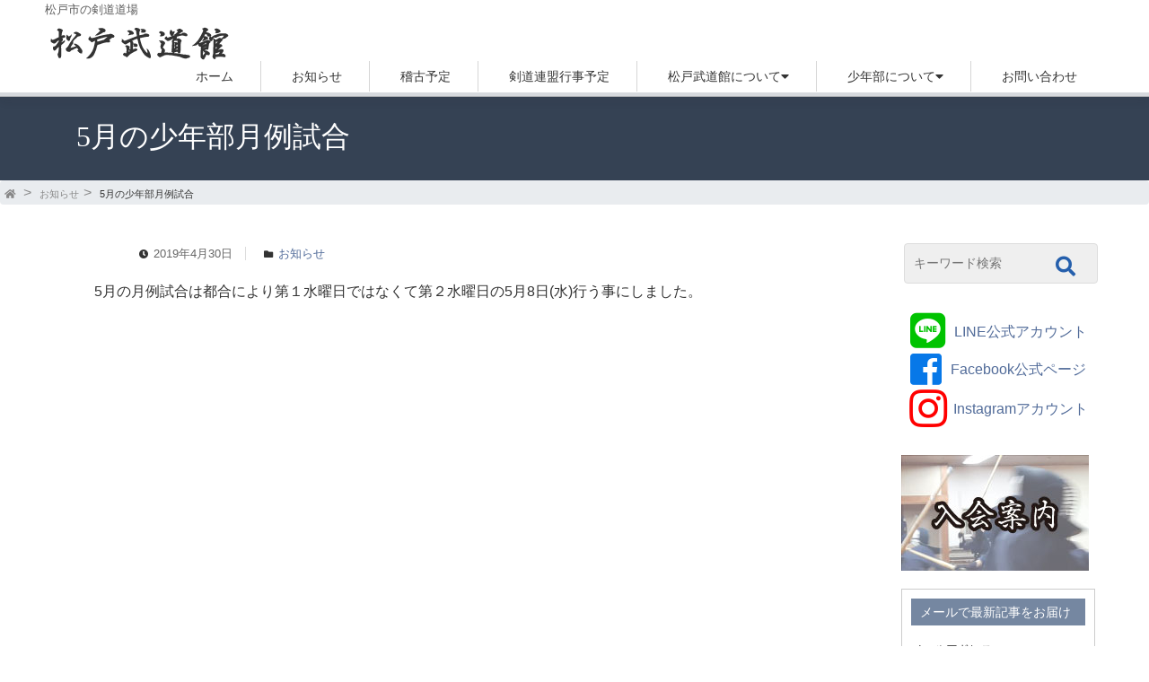

--- FILE ---
content_type: text/css
request_url: https://matsudo-budokan.org/wp-content/themes/budokan/style.css
body_size: 5085
content:
@charset "UTF-8";
/*
Theme Name: budokan
Description: 松戸武道館用テーマ
Theme URI:
Author: Azu Works Co.LTD
Author URI:
Version: 1.0.1
License:
License URI:
*/
body {
  font-family: Arial, "ヒラギノ角ゴ ProN W3", "Hiragino Kaku Gothic ProN", "メイリオ", Meiryo, sans-serif;
  font-size: 1rem;
  font-size: 16px;
  line-height: 1.7;
  margin: 0;
  padding: 0;
  color: #333;
}

a {
  color: #516B99;
}
a:hover {
  color: #446280;
}
a:visited {
  color: #446280;
}

a[href$=".pdf"]:after {
  font-family: "Font Awesome 5 Free";
  content: "\f1c1";
  font-size: 1.2em;
  margin: 0px 3px;
  font-weight: 900;
}

a[href$=".docx"]:after {
  font-family: "Font Awesome 5 Free";
  content: "\f1c2";
  font-size: 1.2em;
  margin: 0px 3px;
  font-weight: 900;
}

a[href$=".xlsx"]:after {
  font-family: "Font Awesome 5 Free";
  content: "\f1c3";
  font-size: 1.2em;
  margin: 0px 3px;
  font-weight: 900;
}

h1,
h2,
h3,
h4,
h5,
h6 {
  font-weight: 500;
}

h1 {
  font-family: "Times New Roman", "游明朝", "Yu Mincho", "游明朝体", "YuMincho", "ヒラギノ明朝 Pro W3", "Hiragino Mincho Pro", "HiraMinProN-W3", "HGS明朝E", "ＭＳ Ｐ明朝", "MS PMincho", serif;
  font-size: 1.8em;
  margin-bottom: 50px;
}

h2,
section h1 {
  font-family: "Times New Roman", "游明朝", "Yu Mincho", "游明朝体", "YuMincho", "ヒラギノ明朝 Pro W3", "Hiragino Mincho Pro", "HiraMinProN-W3", "HGS明朝E", "ＭＳ Ｐ明朝", "MS PMincho", serif;
  font-size: 1.2em;
  margin-bottom: 1.8rem;
  width: 100%;
  padding: 6px 0 6px 12px;
  background-image: linear-gradient(-90deg, #FFF, #354254);
  color: #FFF;
}

h3 {
  width: 60%;
  font-size: 1.2em;
  border-bottom: 2px solid;
  border-image: linear-gradient(-90deg, #FFF, #354254);
  border-image-slice: 1;
  padding-left: 1rem;
}

h4 {
  font-size: 1.2rem;
}

img {
  max-width: 100%;
  height: auto;
}

p {
  margin-bottom: 3rem;
}

table {
  margin-bottom: 70px;
  border-collapse: collapse;
}
table .bt tfoot th {
  border-bottom: 1px solid #CCC;
}
table .bt tbody td {
  border-bottom: 1px solid #CCC;
}
table .bt tr:nth-child(odd) {
  background-color: #f0f0f0;
}

tr {
  border: 1px solid #FFF;
}

th,
td {
  padding: 0.6rem;
  border: 1px solid #CCC;
}
@media screen and (max-width: 767px) {
  th,
td {
    border-bottom: none;
  }
}

th {
  background: #CCDDE8;
  font-weight: 500;
}

.border1 {
  border: 1px solid #CCC;
}

ol {
  margin-bottom: 50px;
}

.wrapper {
  width: 100vw;
  display: flex;
  flex-flow: column;
  min-height: 100vh;
  position: relative;
  box-sizing: border-box;
}

.border1 {
  border: 1px solid #CCC;
}

.ss-text {
  font-size: 0.8rem;
}

.text-bold {
  font-weight: bold;
}

.line-height12 {
  line-height: 1.2;
}

.margin-top20 {
  margin-top: 20px;
}

.header-inner,
.section-container,
.footer-inner {
  max-width: 1200px;
  margin-right: auto;
  margin-left: auto;
  padding: 0 10px;
  box-sizing: border-box;
}

.section-container {
  margin-top: 0;
  background: #FFF;
}

@media screen and (min-width: 768px) {
  .section-container:after {
    display: block;
    clear: both;
    content: "";
  }
}

section {
  margin-bottom: 50px;
}
section .top-bottom-contents {
  margin-bottom: 0;
}

@media screen and (min-width: 768px) {
  .contents {
    float: left;
    width: 80%;
  }
}

.contents-inner {
  padding: 0 10px;
  box-sizing: border-box;
}
@media screen and (min-width: 768px) {
  .contents-inner.top-contents {
    padding: 0 30px;
  }
}
@media screen and (min-width: 768px) {
  .contents-inner {
    padding: 20px 30px;
  }
}

#sidebar {
  box-sizing: border-box;
}
@media screen and (min-width: 768px) {
  #sidebar {
    float: left;
    width: 20%;
  }
}

/* fb iframe */
.fb-wrap {
  margin-left: auto;
  margin-right: auto;
  width: 100%;
}

@media screen and (min-width: 768px) {
  .fb-page {
    display: block !important;
    width: 100%;
    max-width: 500px;
    margin-left: auto;
    margin-right: auto;
  }
}

/* subscribe2 */
.s2_form_widget {
  font-size: 0.8em;
  margin: 10px;
  border: 1px solid #CCC;
}
.s2_form_widget form p {
  margin: 1rem 0;
}

.wp-block-media-text .wp-block-media-text__media {
  margin: 1rem;
}

.wp-block-media-text .wp-block-media-text__content {
  padding: 0;
}
.wp-block-media-text .wp-block-media-text__content p {
  margin-bottom: 0;
}

/* youtube */
.youtube-contents {
  position: relative;
  width: 100%;
  padding-bottom: 56.25%;
  height: 0;
}
.youtube-contents iframe {
  position: absolute;
  top: 0;
  left: 0;
  width: 100%;
  height: 100%;
}

/* modal-video */
.modal-video {
  background-color: rgba(0, 0, 0, 0.9);
}

.header {
  position: fixed;
  z-index: 9999;
  top: 0;
  width: 100%;
  background: #FFF;
  opacity: 0.8;
  border-bottom: 1px solid #CCC;
  box-shadow: 0 5px 11px 0 rgba(50, 50, 50, 0.1);
}
@media screen and (max-width: 767px) {
  .header {
    padding: 5px;
  }
}

.header-description {
  font-size: 0.8em;
  word-wrap: break-word;
}

.site-title {
  text-align: left;
  display: table;
  width: 100%;
}
@media screen and (max-width: 767px) {
  .site-title {
    line-height: 1.2;
  }
}

.site-title h1 img {
  width: auto;
}

.site-title a {
  display: block;
}

.site-title {
  text-align: left;
}

.site-title h1 {
  font-size: 2.4em;
  margin: 0;
  padding: 0 5px;
}

.site-title h1 a {
  display: block;
  text-decoration: none;
  color: #000;
}

.header-inner {
  position: relative;
}

.main-img {
  position: relative;
  display: inline-block;
}
.main-img .img-text {
  position: absolute;
  width: 80%;
  padding: 20px;
  background: rgba(255, 255, 255, 0.5);
  color: #999;
  text-shadow: white 1px 1px 0px, white -1px 1px 0px, white 1px -1px 0px, white -1px -1px 0px;
  font-weight: bold;
  top: 80%;
  left: 50%;
  transform: translate(-50%, -80%);
  margin: 0;
  padding: 20px;
  text-align: center;
  border-radius: 10px;
}
@media screen and (min-width: 400px) {
  .main-img .img-text {
    font-size: 1.2em;
  }
}
@media screen and (min-width: 768px) {
  .main-img .img-text {
    font-size: 1.4em;
  }
}
@media screen and (min-width: 1000px) {
  .main-img .img-text {
    font-size: 1.6em;
  }
}
@media screen and (max-width: 999px) {
  .main-img .img-text {
    line-height: 1.2;
  }
}
.main-img img {
  width: 100%;
  height: auto;
}

#header-nav {
  display: none;
}
@media screen and (min-width: 1000px) {
  #header-nav {
    display: block !important;
    text-align: right;
  }
}

.header-nav {
  padding-left: 10px;
}
@media screen and (min-width: 1000px) {
  .header-nav {
    max-width: 1200px;
    margin: 0 auto;
    box-sizing: border-box;
  }
}
.header-nav ul {
  margin: 0;
  padding: 0;
  list-style: none;
  background: #FFF;
}
@media screen and (min-width: 1000px) {
  .header-nav ul:after {
    display: block;
    clear: both;
    content: "";
  }
}
.header-nav li {
  margin-bottom: 5px;
}
@media screen and (min-width: 1000px) {
  .header-nav li {
    display: inline-block;
    width: auto;
    padding: 0 20px;
    border-right: 1px solid #CCC;
  }
}
.header-nav li:hover > .sub-menu {
  display: block;
}
@media screen and (min-width: 1000px) {
  .header-nav li:last-child {
    border: none;
  }
}
.header-nav li a {
  display: block;
  padding: 15px 5px;
  color: #000;
  font-size: 0.9em;
  text-decoration: none;
}
@media screen and (min-width: 1000px) {
  .header-nav li a {
    padding: 5px 10px;
  }
}
@media screen and (max-width: 767px) {
  .header-nav li a {
    border-bottom: 1px solid #CCC;
    display: inline-block;
  }
}
.header-nav li a:hover {
  opacity: 0.8;
}
.header-nav li > .sub-menu {
  z-index: 1;
  display: none;
  border-top: none;
  margin-left: -18px;
}
@media screen and (max-width: 999px) {
  .header-nav li > .sub-menu {
    display: block;
  }
}
@media screen and (min-width: 1000px) {
  .header-nav li > .sub-menu {
    position: absolute;
  }
}
.header-nav li > .sub-menu li {
  display: block;
  float: none;
  padding: 0;
}
.header-nav li > .sub-menu li a {
  font-size: 0.9em;
  font-weight: normal;
  padding: 10px 0 10px 10px;
  text-align: left;
  color: #000;
  width: 240px;
}
@media screen and (max-width: 767px) {
  .header-nav li > .sub-menu li a {
    font-size: 0.9em;
    margin-left: 20px;
    margin-top: 0;
    border-bottom: 1px solid #CCC;
  }
}
.header-nav li > .sub-menu li .sub-menu {
  position: relative;
  margin-top: 0;
}
.header-nav li > .sub-menu li .sub-menu:before {
  position: absolute;
  content: "";
  top: 13px;
  left: 200%;
  margin-left: -20px;
  border: 5px solid transparent;
}
.header-nav li > .sub-menu li .sub-menu li {
  overflow: hidden;
}
.header-nav li > .sub-menu li .sub-menu li a {
  margin-left: 10px;
  margin-top: 0;
  padding: 10px 30px;
}
@media screen and (max-width: 767px) {
  .header-nav li > .sub-menu li .sub-menu li a {
    font-size: 0.9em;
    margin-left: 40px;
    margin-top: 0;
    border-bottom: 1px solid #CCC;
  }
}
.header-nav li:hover > .sub-menu li .sub-menu {
  display: block;
}

.header-inner {
  position: relative;
}

#navbutton {
  position: absolute;
  top: 30px;
  right: 10px;
  padding: 4px 8px 2px 8px;
  cursor: pointer;
  transform: translateY(-50%);
  border: solid 1px #AAA;
  border-radius: 5px;
  background-color: #eee;
}
@media screen and (min-width: 1000px) {
  #navbutton {
    display: none;
  }
}

#navbutton:hover {
  background-color: #DDD;
}

#navbutton:focus {
  outline: none;
}

#navbutton i {
  font-size: 1.2em;
  color: #333;
}

.menu-caret:after {
  font-family: "Font Awesome 5 Free";
  content: "\f0d7";
  font-weight: bold;
}

.footer {
  background-color: #F4F4F4;
  width: 100%;
  text-align: center;
  bottom: 0;
}

.footer-nav {
  margin-bottom: 20px;
}
.footer-nav ul {
  margin: 0;
  padding: 0;
  list-style: none;
}
.footer-nav ul:after {
  display: block;
  clear: both;
  content: "";
}
.footer-nav li {
  float: left;
  width: 50%;
  text-align: center;
}
@media screen and (min-width: 768px) {
  .footer-nav li {
    width: auto;
    text-align: left;
  }
}
.footer-nav li a {
  font-size: 0.9em;
  display: block;
  padding: 10px 5px;
  text-decoration: none;
  color: #FFF;
}
@media screen and (min-width: 768px) {
  .footer-nav li a {
    font-size: 1em;
    padding: 10px 20px;
  }
}
.footer-nav li a:hover {
  opacity: 0.6;
}

.copyright p {
  font-size: 0.9em;
  margin: 0;
  text-align: center;
  color: #000;
}

#page_top {
  width: 50px;
  height: 50px;
  position: fixed;
  right: 30px;
  bottom: 50px;
  background: #354254;
  opacity: 0.6;
  border-radius: 50%;
}

#page_top a {
  position: relative;
  display: block;
  width: 50px;
  height: 50px;
  text-decoration: none;
}

#page_top a:before {
  font-family: "Font Awesome 5 Free";
  content: "\f106";
  font-weight: 900;
  font-size: 35px;
  color: #fff;
  position: absolute;
  width: 25px;
  height: 25px;
  top: 0;
  bottom: 0;
  right: 0;
  left: 0;
  margin: -5px auto;
  text-align: center;
}

#sidebar {
  margin-top: 30px;
}

.sidebar-wrapper {
  margin-bottom: 0.5em;
  padding: 10px;
}
.sidebar-wrapper h4 {
  font-size: 1.1em;
  margin-top: 0;
  margin-bottom: 10px;
  padding: 7px 10px;
  color: #FFF;
  background-color: #7587A1;
}
.sidebar-wrapper .post-date {
  font-size: 0.8em;
  padding-left: 10px;
}

.emaillist input {
  border: 1px solid #CCC;
}

a.sidebar-buttom {
  position: relative;
  line-height: 2.5em;
  display: block;
  border: 1px solid #5575A1;
  padding: 10px 20px;
  max-width: 100%;
  border-radius: 5px;
  background: #354254;
  color: #FFF;
  text-align: center;
}

a.sidebar-buttom-members {
  position: relative;
  line-height: 1em;
  display: block;
  border: 1px solid #354254;
  padding: 10px 20px;
  max-width: 100%;
  background: #7587A1;
  color: #FFF;
  text-align: center;
  font-size: 0.9em;
}

/*デフォルトウィジェット*/
.widget_recent_entries ul,
.widget_meta ul,
.widget_recent_comments ul,
.widget_pages ul,
.widget_meta ul,
.widget_categories ul,
.widget_archive ul,
.widget_nav_menu ul {
  padding: 0;
  list-style: none;
}

.widget_recent_entries li,
.widget_meta li,
.widget_recent_comments li,
.widget_pages li,
.widget_meta li,
.widget_categories li,
.widget_archive li,
.widget_nav_menu li {
  position: relative;
}

.widget_recent_entries li {
  border-bottom: 1px dotted #CCC;
}
.widget_recent_entries li:last-child {
  border: none;
}

.widget_nav_menu li {
  padding-left: 25px;
}

.widget_recent_entries a,
.widget_meta a,
.widget_recent_comments a,
.widget_pages a,
.widget_meta a,
.widget_categories a,
.widget_archive a,
.widget_nav_menu a {
  text-decoration: none;
  color: #333;
  font-size: 0.9rem;
}

.widget_recent_entries a:hover,
.widget_meta a:hover,
.widget_recent_comments a:hover,
.widget_pages a:hover,
.widget_meta a:hover,
.widget_categories a:hover,
.widget_archive a:hover,
.widget_nav_menu a:hover {
  opacity: 0.6;
}

/*カテゴリウィジェット*/
.widget_categories li {
  padding: 0px 10px;
  white-space: nowrap;
}
.widget_categories li:before {
  font-family: "Font Awesome 5 Free";
  font-size: 0.8em;
  font-weight: bold;
  padding-right: 2px;
  content: "\f07b";
  color: #333;
}

.widget_categories li a {
  font-size: 0.8em;
}

/*タグウィジェット*/
.tagcloud a {
  font-size: 0.9em !important;
  line-height: 2.5em;
  margin: 2px;
  padding: 2px 10px;
  white-space: nowrap;
  text-decoration: none;
  color: #333;
}
.tagcloud a:before {
  font-family: "Font Awesome 5 Free";
  font-size: 0.8em;
  font-weight: bold;
  padding-right: 2px;
  content: "\f02b";
  color: #333;
}

/*メニューウィジェット*/
.widget_nav_menu li:before {
  font-family: "Font Awesome 5 Free";
  font-weight: bold;
  position: absolute;
  left: 5px;
  content: "\f0da";
  color: #464646;
}

/*カレンダーウィジェット*/
#wp-calendar {
  width: 100%;
}

#wp-calendar tbody {
  text-align: center;
}

/*カスタムHTMLウィジェット*/
@media screen and (max-width: 767px) {
  .widget_custom_html {
    display: inline-block;
    width: 100%;
  }
}

.fb-icon-sidebar i {
  font-size: 2.5em;
  padding-right: 10px;
}

.page-header {
  padding: 30px 0;
  background-color: #354254;
}

.site-content {
  flex: 1;
  margin-top: 103px;
}
@media screen and (max-width: 999px) {
  .site-content {
    margin-top: 79px;
  }
}

.contents {
  margin-top: 20px;
}

.home .contents {
  margin-top: 0;
}

.top-contents {
  padding: 10px;
  box-sizing: border-box;
  text-align: left;
  position: relative;
  display: inline-block;
  margin: 10px auto;
}
.top-contents img {
  border-radius: 5px;
}
.top-contents p {
  margin-bottom: 0;
}

.img-chapter {
  width: 100%;
  position: absolute;
  bottom: 0;
  left: 0;
  background: rgba(255, 255, 255, 0.8);
  padding: 20px;
}
.img-chapter.padding-10 {
  padding: 10px 20px;
}

.top-title {
  text-align: center;
  font-family: "Times New Roman", "游明朝", "Yu Mincho", "游明朝体", "YuMincho", "ヒラギノ明朝 Pro W3", "Hiragino Mincho Pro", "HiraMinProN-W3", "HGS明朝E", "ＭＳ Ｐ明朝", "MS PMincho", serif;
  font-size: 1.4em;
  margin: 30px;
}

.content-list {
  margin: 0 0 15px;
  padding: 20px;
  border-bottom: 1px solid #DDD;
}

.entry-title,
.page-title {
  margin-bottom: 0px;
  font-size: 2rem;
  color: #FFF;
}
.entry-title a,
.page-title a {
  text-decoration: none;
  font-size: 1.2em;
  color: #FFF;
}

.content {
  flex: 1;
  font-size: 1em;
  margin: 0;
  padding: 0 25px 25px;
}

.content-info .cat-data a {
  text-decoration: none;
  color: #FFF;
}

.entry-data ul {
  padding: 0px 5px;
  margin-top: 0px;
}
.entry-data li {
  display: inline;
  list-style: none;
  margin: 0 10px 0 0;
  padding: 0 10px;
  border-right: 1px solid #DDD;
}
.entry-data li:last-child {
  border: none;
}
.entry-data li a {
  text-decoration: none;
}

.news-content {
  border-bottom: 1px #CCC dotted;
}
@media screen and (min-width: 768px) {
  .news-content .entry-title {
    position: absolute;
    bottom: 0;
  }
}
.news-content .entry-title a {
  font-size: 0.5em;
  color: #000;
  font-size: nomal;
}
.news-content .excpert a {
  font-size: 0.8em;
  padding-left: 10px;
}

.news-content-date {
  font-size: 0.9em;
  margin-bottom: 8px;
  margin-right: 3px;
  color: #666;
  display: inline-block;
}

.news-cat-data {
  font-size: 0.6em;
  padding: 3px 5px;
  color: #666;
  display: inline-block;
}
.news-cat-data a {
  text-decoration: none;
  border: 1px solid #CCC;
  background: #F4F4F4;
  padding: 3px;
  border-radius: 10px;
  margin-right: 5px;
}

.content-img {
  margin-bottom: 50px;
}

.content-date {
  font-size: 0.8em;
  margin-bottom: 8px;
  color: #666;
}
.content-date:before {
  font-family: "Font Awesome 5 Free";
  font-size: 0.8em;
  font-weight: bold;
  padding-right: 2px;
  content: "\f017";
  color: #333;
}
@media screen and (max-width: 767px) {
  .content-date {
    margin-bottom: 0;
  }
}

.cat-data {
  font-size: 0.8em;
  padding: 3px 5px;
  white-space: nowrap;
  color: #666;
}
.cat-data:before {
  font-family: "Font Awesome 5 Free";
  font-size: 0.8em;
  font-weight: bold;
  padding-right: 2px;
  content: "\f07b";
  color: #333;
}

.tag-data {
  font-size: 0.8em;
  padding: 3px 5px;
  color: #666;
}
.tag-data li:before {
  font-family: "Font Awesome 5 Free";
  font-size: 0.8em;
  font-weight: bold;
  padding-right: 2px;
  content: "\f02b";
  color: #333;
}
.tag-data li:first-child {
  border: none;
}

.pagination {
  margin: 40px 0 30px;
  text-align: center;
}
.pagination ul {
  margin: 0;
  padding: 0;
  list-style: none;
}
.pagination li {
  display: inline-block;
  width: auto;
}
.pagination li a {
  font-size: 0.9em;
  display: block;
  width: 30px;
  margin: 0 1px;
  padding: 5px 0;
  text-decoration: none;
  color: #000;
  border: solid 1px #CCC;
  border-radius: 3px;
}
.pagination li a:hover {
  color: #FFF;
  background-color: #464646;
}
.pagination li > span {
  font-size: 0.9em;
  display: block;
  width: 30px;
  margin: 0 1px;
  padding: 5px 0;
  text-decoration: none;
  color: #000;
  border: solid 1px #CCC;
  border-radius: 3px;
  color: #FFF;
  background-color: #464646;
}
.pagination li .dots {
  width: 15px;
  padding: 0;
  color: #000;
  border-color: transparent;
  background-color: transparent;
}

footer.entry-footer {
  background: #FFF;
}

section footer {
  background: #FFF;
}

table {
  width: 100%;
}
table .bt tr:nth-child(odd) {
  background-color: #f0f0f0;
}

table.restables-clone {
  display: none;
}

@media (max-width: 991px) {
  table.restables-origin {
    display: none;
  }

  table.restables-clone {
    display: table;
  }
}
th,
td {
  padding: 0.3em;
}

.access {
  margin-top: 30px;
}
@media screen and (min-width: 768px) {
  .access {
    margin-top: 0;
  }
}
.access .top-title {
  margin: 0;
  font-weight: 200;
  border-bottom: 1px solid #ccc;
}
.access p {
  margin-bottom: 0;
}

.leaders-content {
  border-bottom: 1px dotted #CCC;
  padding: 20px 0;
}
.leaders-content:last-child {
  border-bottom: none;
}

.searchform {
  position: relative;
}

.searchfield {
  font-size: 14px;
  width: 100%;
  margin: 3px;
  padding: 10px;
  border: 1px solid #DDD;
  border-radius: 4px;
  background: #efefef;
}

.searchsubmit {
  font-size: 1.4em;
  position: absolute;
  top: 0;
  right: 10%;
  margin-top: 10px;
  padding: 0;
  cursor: pointer;
  color: #255fac;
  border: none;
  background: transparent;
  font-family: FontAwesome;
}

.searchsubmit:hover {
  opacity: 0.6;
}

button:checked {
  outline: 0;
}

.breadcrumb {
  padding: 0;
  margin: 0;
  background-color: none;
}
.breadcrumb ol {
  margin: 0;
  padding: 0;
  list-style: none;
}
.breadcrumb a {
  font-size: 0.7em;
  padding: 5px;
  text-decoration: none;
  color: #888;
}
.breadcrumb a[href]:hover {
  background: #eee;
}
.breadcrumb li {
  display: inline-block;
}
.breadcrumb li a {
  font-size: 0.7em;
  padding: 5px;
  text-decoration: none;
  color: #888;
}
.breadcrumb li a[href]:hover {
  background: #eee;
}
.breadcrumb li:after {
  content: ">";
  color: #888;
}
.breadcrumb li:last-child:after {
  content: none;
}
.breadcrumb i {
  font-size: 1em;
}
.breadcrumb span {
  display: inline-block;
  text-indent: -9999px;
}

@media screen and (max-width: 767px) {
  ul.comments-list {
    padding: 0;
  }
}

.comments-reply a {
  border: 1px solid #555;
  padding: 5px;
  background: #F4F4F4;
  border-radius: 8px;
  font-size: 0.8rem;
  cursor: pointer;
}

.comment-respond {
  border: 2px solid #354254;
  margin-top: -5px;
}

.comment-reply-title {
  background: #354254;
  padding: 1rem;
  color: #FFF;
}

form p {
  margin: 2rem 3rem;
}
form p textarea {
  width: 100%;
}
form p textarea,
form p input[type=text],
form p input[type=url],
form p input[type=email] {
  background: #f8f8f8;
  width: 100%;
}
form p.comments-form-author, form p.comments-form-url {
  margin: 0.4rem 3rem;
}
form p.comments-form-author label, form p.comments-form-url label {
  margin-bottom: 0;
  width: 7rem;
  float: left;
  clear: both;
}
form p.comment-form-attachment {
  font-size: 0.8rem;
}
form p.comment-form-attachment label {
  font-size: 1rem;
}
form p input[name=submit] {
  -webkit-appearance: none;
  padding: 1rem;
  width: 100%;
  margin: 0;
  cursor: pointer;
  background: #354254;
  color: #fff;
  border: none;
  font-size: 1rem;
}

.comments-list {
  padding: 0;
}
.comments-list li {
  list-style: none;
}
.comments-list > li {
  margin-bottom: 20px;
  border: 1px solid #CCC;
  background-color: #7587A1;
  padding: 10px;
}

.comments-meta img {
  float: left;
  border-radius: 50%;
}
.comments-meta ul li {
  line-height: 1.2;
  margin-left: -30px;
}

.comments-title,
.comments-date {
  font-size: 0.8rem;
}

.comments-date:before {
  font-family: "Font Awesome 5 Free";
  font-size: 0.8em;
  font-weight: bold;
  padding-right: 2px;
  content: "\f017";
  color: #333;
}

.comments-content {
  padding: 10px 20px;
  background-color: #FFF;
}
.comments-content p {
  margin: 0;
}

alertarea {
  color: red;
  background-color: #fee;
  background-position: 0.35em center;
  display: inline-block;
  border-radius: 0.5em;
  margin-left: 0.5em;
  padding: 1px 0.5em 1px 32px;
}
alertarea:empty {
  display: none;
}

cite {
  font-style: normal;
}

.archive h2 {
  font-size: 1.2rem;
}

.wpcf7-form label {
  width: 100%;
}
.wpcf7-form p {
  margin: 0;
}
.wpcf7-form input[type=submit] {
  padding: 1rem;
  width: 100%;
  margin: 0;
  cursor: pointer;
  background: #354254;
  color: #fff;
  border: none;
  font-size: 1rem;
}

#accessmap {
  width: 100%;
  height: 400px;
  margin: 50px auto;
}

.home #accessmap {
  height: 340px;
  margin: 0 auto;
}

/*問合せ方法*/
.how-to-contact {
  margin: 20px auto;
  text-align: center;
}

.how-to-contact-element {
  text-align: left;
}

.how-to-contact div {
  line-height: 1.8;
}

.fa-phone:before,
.fa-sms:before,
.fa-facebook-messenger:before,
.fa-line:before,
.fa-file-alt:before {
  margin-right: 10px;
  font-size: 1.4em;
}

.fa-phone {
  color: #F86304;
}

.fa-sms {
  color: #4958EE;
}

.fa-facebook-messenger,
.fa-facebook-square {
  color: #0778E8;
}

.fa-line {
  color: #00c300;
}

.fa-file-alt {
  color: #049688;
}

a[href^="tel:"] {
  cursor: default;
}

.iphone-sms {
  display: none;
}

.android-sms {
  display: none;
}

.entry-content .text-left {
  text-align: left;
}

.line-icon {
  padding: 12px;
  float: left;
}

.flex-box {
  display: flex;
}

/* 吹き出し本体 */
.bubble1 {
  position: relative;
  display: inline-block;
  margin: 1.5em 0;
  padding: 17px 10px;
  min-width: 200px;
  max-width: 100%;
  color: #fff;
  font-size: 16px;
  background: #049688;
  width: 80%;
  text-align: center;
}

/* 三角アイコン */
.bubble1:before {
  content: "";
  position: absolute;
  top: 100%;
  left: 20%;
  border: 15px solid transparent;
  border-top: 15px solid #049688;
}

.bubble1 p {
  margin: 0;
  padding: 0;
  text-align: center;
  color: #fff;
}

.qa-list .open::after {
  transform: rotate(-45deg);
}
.qa-list dl {
  position: relative;
  margin: 30px 0 0;
  cursor: pointer;
  border: 1px solid #DDD;
}
@media screen and (max-width: 767px) {
  .qa-list dl {
    margin: 10px 0 0;
  }
}
.qa-list dl:first-child {
  margin-top: 0;
}
.qa-list dl::after {
  position: absolute;
  top: 27px;
  right: 26px;
  display: block;
  width: 7px;
  height: 7px;
  margin: auto;
  content: "";
  transform: rotate(135deg);
  border-top: 2px solid #000;
  border-right: 2px solid #000;
}
@media screen and (max-width: 767px) {
  .qa-list dl::after {
    top: 20px;
    right: 20px;
    width: 7px;
    height: 7px;
  }
}
.qa-list dl dt {
  position: relative;
  margin: 0;
  padding: 20px 20px 20px 60px;
  font-weight: bold;
  background: #DDD;
}
@media screen and (max-width: 767px) {
  .qa-list dl dt {
    padding: 16px 30px 16px 50px;
    font-size: 14px;
  }
}
.qa-list dl dt::before {
  font-size: 22px;
  line-height: 1;
  position: absolute;
  top: 20px;
  left: 20px;
  display: block;
  content: "Q.";
  color: #7587A1;
}
@media screen and (max-width: 767px) {
  .qa-list dl dt::before {
    font-size: 14px;
    top: 20px;
    left: 20px;
  }
}
.qa-list dl dd {
  position: relative;
  margin: 0;
  padding: 20px 20px 20px 60px;
}
@media screen and (max-width: 767px) {
  .qa-list dl dd {
    margin: 0;
    padding: 16px 16px 16px 50px;
    font-size: 14px;
  }
}
.qa-list dl dd::before {
  font-size: 22px;
  line-height: 1;
  position: absolute;
  left: 20px;
  display: block;
  content: "A.";
  font-weight: bold;
  color: #7587A1;
}
@media screen and (max-width: 767px) {
  .qa-list dl dd::before {
    font-size: 14px;
    left: 20px;
    margin-top: 5px;
  }
}
.qa-list dl dd p {
  margin: 30px 0 0;
}
@media screen and (max-width: 767px) {
  .qa-list dl dd p {
    margin: 30px 0 0;
  }
}
.qa-list dl dd p:first-child {
  margin-top: 0;
}
@media screen and (max-width: 767px) {
  .qa-list dl dd p:first-child {
    margin-top: 0;
  }
}

--- FILE ---
content_type: application/javascript
request_url: https://matsudo-budokan.org/wp-content/plugins/ultimate-member/assets/libs/pickadate/translations/ja_JP.min.js
body_size: -19
content:
jQuery.extend(jQuery.fn.pickadate.defaults,{monthsFull:["1月","2月","3月","4月","5月","6月","7月","8月","9月","10月","11月","12月"],monthsShort:["1月","2月","3月","4月","5月","6月","7月","8月","9月","10月","11月","12月"],weekdaysFull:["日曜日","月曜日","火曜日","水曜日","木曜日","金曜日","土曜日"],weekdaysShort:["日","月","火","水","木","金","土"],today:"今日",clear:"消去",firstDay:1,format:"yyyy mm dd",formatSubmit:"yyyy/mm/dd"}),jQuery.extend(jQuery.fn.pickatime.defaults,{clear:"消去"});